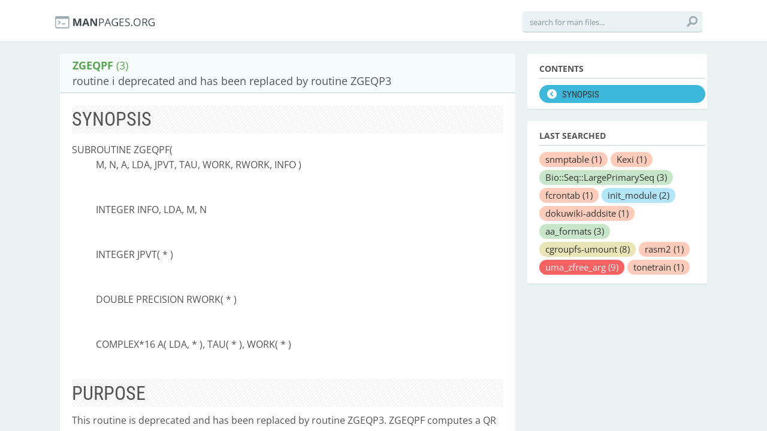

--- FILE ---
content_type: image/svg+xml
request_url: https://manpages.org/assets/search_-5f10690007ebc2fbfce6cf9b1f687474.svg
body_size: 153
content:
<?xml version="1.0" encoding="utf-8"?>
<!-- Generator: Adobe Illustrator 16.0.0, SVG Export Plug-In . SVG Version: 6.00 Build 0)  -->
<!DOCTYPE svg PUBLIC "-//W3C//DTD SVG 1.1//EN" "http://www.w3.org/Graphics/SVG/1.1/DTD/svg11.dtd">
<svg version="1.1" id="Layer_1" xmlns="http://www.w3.org/2000/svg" xmlns:xlink="http://www.w3.org/1999/xlink" x="0px" y="0px"
	 width="32px" height="32px" viewBox="0 0 32 32" enable-background="new 0 0 32 32" xml:space="preserve" fill="#9AABB2">
<path id="search" d="M6.25,29.286l7.129-7.129c1.582,0.959,3.434,1.521,5.42,1.521c5.791,0,10.484-4.691,10.484-10.479
	c0-5.792-4.692-10.483-10.481-10.485C13.009,2.716,8.32,7.407,8.32,13.2c0,1.986,0.563,3.84,1.521,5.422l-7.125,7.127L6.25,29.286z
	 M18.8,19.682c-3.579-0.005-6.477-2.904-6.483-6.482c0.006-3.582,2.904-6.477,6.483-6.485c3.581,0.006,6.478,2.903,6.484,6.485
	C25.279,16.777,22.382,19.677,18.8,19.682z"/>
</svg>
